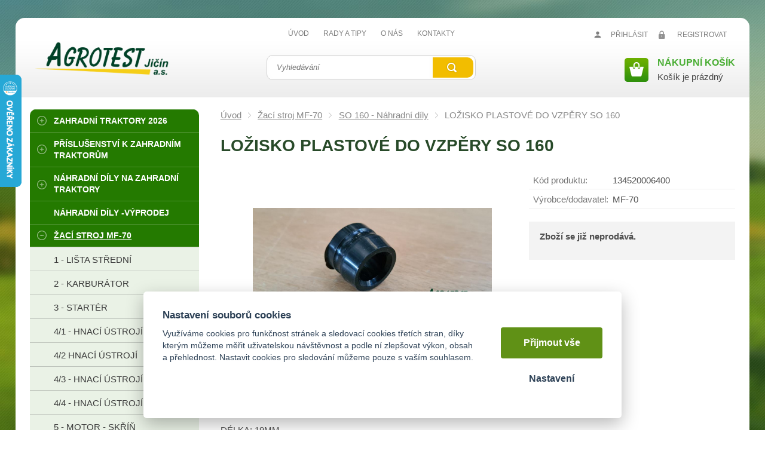

--- FILE ---
content_type: text/html; charset=UTF-8
request_url: https://agrotest.cz/lozisko-plastove-vzpery-so-160
body_size: 10168
content:
<!DOCTYPE html>
<html lang="cs">
   <head>
      <meta name="viewport" content="width=device-width, initial-scale=1.0">
      <meta charset="UTF-8">
      <meta name="keywords" content="LOŽISKO PLASTOVÉ DO VZPĚRY SO 160">
      <meta name="robots" content="index,follow">
      <meta name="googlebot" content="code">
      <title>LOŽISKO PLASTOVÉ DO VZPĚRY SO 160 | Agrotest</title>
      <link rel="icon" type="image/x-icon" href="/img/favicon.ico">
      <link rel="stylesheet" type="text/css" href="/js/fancybox/jquery.fancybox-1.3.4.css">
      <link rel="stylesheet" type="text/css" href="/js/consent/cookieconsent.css">
      <link rel="stylesheet" type="text/css" href="/style.1763032432.css">
      
      <link rel="alternate" type="application/rss+xml" title="Agrotest - Novinky" href="/rss">
      <meta name="google-site-verification" content="qOFmx7Xf9KJM3Qh_aW8A-r1l9rWiEsh1tQD6Wu_0Lls">
      <script type="application/ld+json">
         [{"@context":"http:\/\/schema.org","@type":"Organization","url":"https:\/\/agrotest.cz","logo":"https:\/\/agrotest.cz\/img\/logo.png"},{"@context":"http:\/\/schema.org","@type":"WebSite","url":"https:\/\/agrotest.cz","name":"Agrotest"},{"@context":"http:\/\/schema.org","@type":"Product","name":"LO\u017dISKO PLASTOV\u00c9 DO VZP\u011aRY SO 160","image":"https:\/\/agrotest.cz\/file\/pff2861-4723-jpg\/lozisko-plastove-do-vzpery-so-160.jpg","manufacturer":{"@type":"Organization","name":"MF-70"}},{"@context":"http:\/\/schema.org","@type":"BreadcrumbList","itemListElement":[{"@type":"ListItem","position":1,"item":{"@id":"https:\/\/agrotest.cz\/zaci-stroj-mf-70","name":"\u017dac\u00ed stroj MF-70"}},{"@type":"ListItem","position":2,"item":{"@id":"https:\/\/agrotest.cz\/so-160-nahradni-dily","name":"SO 160 - N\u00e1hradn\u00ed d\u00edly"}},{"@type":"ListItem","position":3,"item":{"@id":"https:\/\/agrotest.cz\/lozisko-plastove-vzpery-so-160","name":"LO\u017dISKO PLASTOV\u00c9 DO VZP\u011aRY SO 160"}}]}]
      </script>
      <script src="/js/jquery-1.10.2.min.js"></script>
      <script defer src="/js/ll-cz.1763032435.js"></script>
      <script defer src="/js/podpora.1763032435.js"></script>
      <script defer src="/js/fancybox/fancybox_patch.js"></script>
      <script defer src="/js/bxslider/jquery.bxslider.min.js"></script>
      <script defer src="/js/basic.1763032435.js"></script>
      <script defer src="/js/eshop.1743407825.js"></script>
      <script defer src="/js/nasep.1725460045.js"></script>
      
   </head>
   <body class="neuvodni">
      <noscript id="nscrmsg"><div class="topMsg">Nemáte v prohlížeči zapnutý javascript. Některé prvky z tohoto důvodu mohou být nefunkční nebo jejich funkce může být omezena.</div></noscript>
      <div id="container">
         <div id="prekazejici-flek"></div>
         <div class="max-sirka">
            <header>
               <div id="hpruh"></div>
               <div id="hlavicka">
                  <a href="/" id="hlogo"><img alt="Logo Agrotest" src="/img/logo.png"></a>
                        <nav class="hmenu" id="nhmenu">
         <div class="radic">
               <a href="/"><span class="msp l1">Úvod</span></a>
      </div><div class="radic">
               <a href="/rady-a-tipy"><span class="msp l1">Rady a tipy</span></a>
      </div><div class="radic">
               <a href="/o-nas"><span class="msp l1">O nás</span></a>
      </div><div class="radic">
               <a href="/kontakty"><span class="msp l1">Kontakty</span></a>
      </div>      </nav>
      <div id="login">
            <a href="/prihlaseni" class="uzivatel" onclick="return zobraz ($ ('#zakazLogin-form'));">Přihlásit</a><a href="/registrace" class="uzivatel2">Registrovat</a>
            <form id="zakazLogin-form" action="/prihlaseni" method="post" class="hid">
               <input type="hidden" name="form" value="zakazLogin">
               <div class="pwrap">
                  <p><label for="hzakazLoginemail">E-mail: </label><input type="text" name="email" id="hzakazLoginemail"></p>
                  <p><label for="hzakazLoginheslo">Heslo: </label><input type="password" name="heslo" id="hzakazLoginheslo"></p>
               </div>
               <button type="submit" class="tlacitko">Přihlásit</button>
               <div class="cleaner"></div>
               <p><label>&zwnj;</label><a href="/registrace/heslo">Zapomenuté heslo</a></p>
            </form>
         </div>      <div id="hledatObal">
         <form action="/vyhledej" method="post" onsubmit="$ ('#vyhledavaniterm').trigger ('focus');" id="vyhledavani">
            <input type="hidden" value="vyhledavani" name="form">
            <input class="q" type="text" name="term" id="vyhledavaniterm"                   onkeyup="naseptavac (event, $ (this));" onkeydown="naseptavac (event, $ (this));"
                   onfocus="naseptavac (event, $ (this));" onblur="skryjNaseptavac ($ (this));resposchov ($ ('#hledatObal'));"
                   placeholder="Vyhledávání"><button class="tlacitko" type="submit" onclick="return overstep ($ ('#hledatObal'));">Vyhledat</button>
            <script>
               $ (document).ready (function ()
               {
                  $ ('#vyhledavaniterm').attr ('autocomplete', 'off').trigger ('blur');
               });
            </script>
         </form>
         <div id="naseptavac" class="hid"></div>
      </div><a id="kosinfo" href="/kosik"><span class="xkos">0</span><span class="kosnadpis">Nákupní košík</span><span class="hkos">Košík je prázdný</span></a>      <nav class="hmenu" id="xhmenu">
                     <div class="radic shower">
               <a href="javascript:prepniMenu($('#xhmenu'))"><span class="wasteofspace">Menu</span></a>
            </div><div class="extrawrap hider"><div id="xkat"></div>
               <div class="overline"></div><div class="radic">
               <a href="/"><span class="msp l1">Úvod</span></a>
      </div><div class="radic">
               <a href="/rady-a-tipy"><span class="msp l1">Rady a tipy</span></a>
      </div><div class="radic">
               <a href="/o-nas"><span class="msp l1">O nás</span></a>
      </div><div class="radic">
               <a href="/kontakty"><span class="msp l1">Kontakty</span></a>
      </div><div class="overline"></div>
               <div id="xlogin"></div>
         </div>      </nav>
                     </div>
            </header>
            <div id="stranka">
               <div class="sloupec-levy">
                        <nav class="sl-box horni" id="kat">
         <ul class="katmenu">
            
               <li><a href="/zahradni-traktory"><span class="rozklik plus">+</span><span class="katlink">Zahradní traktory 2026</span></a>
         <ul>
               <li><a href="/challenge"><span class="rozklik empty"></span><span class="katlink">Challenge</span></a></li>
               <li><a href="/starjet"><span class="rozklik empty"></span><span class="katlink">Starjet</span></a></li>
               <li><a href="/starjet-4x4"><span class="rozklik empty"></span><span class="katlink">Starjet 4x4</span></a></li>
               <li><a href="/crossjet"><span class="rozklik empty"></span><span class="katlink">Crossjet</span></a></li>
               <li><a href="/goliath"><span class="rozklik empty"></span><span class="katlink">Goliath</span></a></li>
               <li><a href="/municipal"><span class="rozklik empty"></span><span class="katlink">Municipal</span></a></li>
               <li><a href="/gecon"><span class="rozklik empty"></span><span class="katlink">Gecon</span></a></li>
            </ul></li>
               <li><a href="/prislusenstvi-k-zahradnim-traktorum"><span class="rozklik plus">+</span><span class="katlink">Příslušenství k zahradním traktorům</span></a>
         <ul>
               <li><a href="/zvedace-zahrad-traktoru"><span class="rozklik empty"></span><span class="katlink">Zvedače zahrad.traktorů</span></a></li>
               <li><a href="/voziky-vares"><span class="rozklik empty"></span><span class="katlink">Vozíky VARES</span></a></li>
               <li><a href="/deflektor-1"><span class="rozklik empty"></span><span class="katlink">Deflektor</span></a></li>
               <li><a href="/najezdy"><span class="rozklik empty"></span><span class="katlink">Nájezdy</span></a></li>
               <li><a href="/snehove-retezy"><span class="rozklik empty"></span><span class="katlink">Sněhové radlice, závaží</span></a></li>
               <li><a href="/vertikulator"><span class="rozklik empty"></span><span class="katlink">Vertikutátor</span></a></li>
               <li><a href="/zametaci-kartac-motorovy-1"><span class="rozklik empty"></span><span class="katlink">Zametací kartáč motorový</span></a></li>
               <li><a href="/zaves-predni-universalni"><span class="rozklik empty"></span><span class="katlink">Závěsy  přední</span></a></li>
               <li><a href="/rozmetadlo-prumyslovych-hnojiv"><span class="rozklik empty"></span><span class="katlink">Rozmetadlo</span></a></li>
               <li><a href="/sekaci-adaptery"><span class="rozklik empty"></span><span class="katlink">SEKACÍ ADAPTÉRY</span></a></li>
               <li><a href="/mulcovaci-zaslepky"><span class="rozklik empty"></span><span class="katlink">MULČOVACÍ ZÁSLEPKY</span></a></li>
               <li><a href="/snehova-freza-2"><span class="rozklik empty"></span><span class="katlink">Sněhová fréza</span></a></li>
               <li><a href="/snehove-retezy-1"><span class="rozklik empty"></span><span class="katlink">Sněhové řetězy</span></a></li>
               <li><a href="/prislusenstvi-mp122d"><span class="rozklik empty"></span><span class="katlink">Příslušenství MP122D</span></a></li>
            </ul></li>
               <li><a href="/nahradni-dily-na-zahradni-traktory"><span class="rozklik plus">+</span><span class="katlink">Náhradní díly na zahradní traktory</span></a>
         <ul>
               <li><a href="/nahradni-dily-starjet"><span class="rozklik empty"></span><span class="katlink">Náhradní díly Starjet řada SJxxxxx, NJxxxxx</span></a></li>
               <li><a href="/nahradni-dily-starjet-provedeni-uj"><span class="rozklik empty"></span><span class="katlink">Náhradní díly Starjet řady UJxxxxx</span></a></li>
               <li><a href="/nahradni-dily-challenge"><span class="rozklik empty"></span><span class="katlink">Náhradní díly Challenge řada AJxxxxx</span></a></li>
               <li><a href="/nahradni-dily-challenge-rada-mjxxxxx"><span class="rozklik empty"></span><span class="katlink">Náhradní díly Challenge řada MJxxxxx</span></a></li>
               <li><a href="/nahradni-dily-crossjet"><span class="rozklik empty"></span><span class="katlink">Náhradní díly Crossjet řada SCxxxxx</span></a></li>
               <li><a href="/nahradni-dily-goliath"><span class="rozklik empty"></span><span class="katlink">NÁHRADNÍ DÍLY GOLIATH řady GCxxxxx</span></a></li>
               <li><a href="/nahradni-dily-municipal"><span class="rozklik empty"></span><span class="katlink">NÁHRADNÍ DÍLY MUNICIPAL</span></a></li>
               <li><a href="/nahradni-dily-kawasaki"><span class="rozklik empty"></span><span class="katlink">Náhradní díly Kawasaki</span></a></li>
               <li><a href="/nahradni-dily-honda"><span class="rozklik empty"></span><span class="katlink">Náhradní díly Honda</span></a></li>
               <li><a href="/nahradni-dily-loncin"><span class="rozklik empty"></span><span class="katlink">Náhradní díly Loncin</span></a></li>
               <li><a href="/nahradni-dily-tecumseh-1"><span class="rozklik empty"></span><span class="katlink">Náhradní díly TECUMSEH</span></a></li>
            </ul></li>
               <li><a href="/nahradni-dily-fronjet-vyprodej"><span class="rozklik empty"></span><span class="katlink">Náhradní díly -výprodej</span></a></li>
               <li class="active"><a href="/zaci-stroj-mf-70"><span class="rozklik minus">-</span><span class="katlink">Žací stroj MF-70</span></a>
         <ul>
               <li><a href="/1-lista-stredni"><span class="rozklik empty"></span><span class="katlink">1 - Lišta střední</span></a></li>
               <li><a href="/2-karburator"><span class="rozklik empty"></span><span class="katlink">2 - Karburátor</span></a></li>
               <li><a href="/3-starter"><span class="rozklik empty"></span><span class="katlink">3 - Startér</span></a></li>
               <li><a href="/4-1-hnaci-ustroji"><span class="rozklik empty"></span><span class="katlink">4/1 - Hnací ústrojí</span></a></li>
               <li><a href="/4-2-hnaci-ustroji"><span class="rozklik empty"></span><span class="katlink">4/2 Hnací ústrojí</span></a></li>
               <li><a href="/4-hnaci-ustroji"><span class="rozklik empty"></span><span class="katlink">4/3 - Hnací ústrojí</span></a></li>
               <li><a href="/4-4-hnaci-ustroji"><span class="rozklik empty"></span><span class="katlink">4/4 - Hnací ústrojí</span></a></li>
               <li><a href="/5-motor-skrin"><span class="rozklik empty"></span><span class="katlink">5 - Motor - skříň</span></a></li>
               <li><a href="/6-klikove-ustroji"><span class="rozklik empty"></span><span class="katlink">6 - Klikové ústrojí</span></a></li>
               <li><a href="/7-zapalovani"><span class="rozklik empty"></span><span class="katlink">7 - Zapalování</span></a></li>
               <li><a href="/8-chlazeni"><span class="rozklik empty"></span><span class="katlink">8 - Chlazení</span></a></li>
               <li><a href="/9-valec"><span class="rozklik empty"></span><span class="katlink">9 - Válec</span></a></li>
               <li><a href="/10-palivova-nadrz"><span class="rozklik empty"></span><span class="katlink">10 - Palivová nádrž</span></a></li>
               <li><a href="/olejovy-cistic-vzducu"><span class="rozklik empty"></span><span class="katlink">11 - Olejový čistič vzduchu</span></a></li>
               <li><a href="/12-odrazka"><span class="rozklik empty"></span><span class="katlink">12 - Držák kosy</span></a></li>
               <li><a href="/13-zaci-ustroji"><span class="rozklik empty"></span><span class="katlink">13 - Žací ústrojí</span></a></li>
               <li><a href="/14-1-klece"><span class="rozklik empty"></span><span class="katlink">14/1 Kleče</span></a></li>
               <li><a href="/14-2-klece"><span class="rozklik empty"></span><span class="katlink">14/2 Kleče</span></a></li>
               <li><a href="/motor-kama"><span class="rozklik empty"></span><span class="katlink">Motor Kama</span></a></li>
               <li><a href="/motory-pro-prestavbu-mf-70"><span class="rozklik empty"></span><span class="katlink">Motory pro přestavbu mf - 70</span></a></li>
               <li class="active"><a href="/so-160-nahradni-dily"><span class="rozklik empty"></span><span class="katlink">SO 160 - Náhradní díly</span></a></li>
            </ul></li>
               <li><a href="/nahradni-dily-vari-terra"><span class="rozklik plus">+</span><span class="katlink">Náhradní díly Vari - Terra</span></a>
         <ul>
               <li><a href="/dily-pro-4-taktni-pohonne-jednotky"><span class="rozklik empty"></span><span class="katlink">Díly pro 4 taktní pohonné jednotky</span></a></li>
               <li><a href="/nahradni-dily-motoru-vari"><span class="rozklik empty"></span><span class="katlink">Náhradní díly motoru Vari 2taktní</span></a></li>
               <li><a href="/prislusenstvi-t-20"><span class="rozklik empty"></span><span class="katlink">PŘÍSLUŠENSTVÍ A NÁHRADNÍ DÍLY T-20, DSK-317, DSK-316</span></a></li>
               <li><a href="/nahradni-dily-zacich-list-a-nahonu"><span class="rozklik empty"></span><span class="katlink">Náhradní díly žacích lišt a náhonů</span></a></li>
            </ul></li>
               <li><a href="/kultivatory-pubert"><span class="rozklik plus">+</span><span class="katlink">PUBERT Zahradní technika a kultivátory</span></a>
         <ul>
               <li><a href="/prislusenstvi-kultivatoru"><span class="rozklik empty"></span><span class="katlink">Příslušenství kultivátorů</span></a></li>
               <li><a href="/akcni-sestavy-kultivatoru"><span class="rozklik empty"></span><span class="katlink">Akční sestavy kultivátorů</span></a></li>
               <li><a href="/kultivatory"><span class="rozklik empty"></span><span class="katlink">Kultivátory</span></a></li>
            </ul></li>
               <li><a href="/servisni-sady-motoru-briggs-and-stratton-economy"><span class="rozklik empty"></span><span class="katlink">Servisní sady motorů</span></a></li>
               <li><a href="/nahradni-dily-prislusenstvi"><span class="rozklik plus">+</span><span class="katlink">Náhradní díly příslušenství zahr. traktorů</span></a>
         <ul>
               <li><a href="/vozik-vares-tr-220s"><span class="rozklik empty"></span><span class="katlink">VOZÍK VARES TR 220S</span></a></li>
               <li><a href="/radlice-vares-komfort-118cm"><span class="rozklik empty"></span><span class="katlink">RADLICE VARES KOMFORT 118CM</span></a></li>
               <li><a href="/dily-pro-snehovou-frezu-fs-100-2"><span class="rozklik empty"></span><span class="katlink">Díly pro sněhovou frézu FS 100.2</span></a></li>
               <li><a href="/dily-pro-vertikutator-vt-73"><span class="rozklik empty"></span><span class="katlink">Díly pro vertikutátor VT-73</span></a></li>
               <li><a href="/dvoububnova-sekacka"><span class="rozklik empty"></span><span class="katlink">Dvoububnová sekačka</span></a></li>
            </ul></li>
               <li><a href="/akumulatory-1"><span class="rozklik plus">+</span><span class="katlink">Akumulátory a příslušenství</span></a>
         <ul>
               <li><a href="/akumulatory-do-trakturku"><span class="rozklik empty"></span><span class="katlink">Akumulátory do traktůrků</span></a></li>
               <li><a href="/akumulatory-sznajder"><span class="rozklik empty"></span><span class="katlink">Akumulátory Sznajder</span></a></li>
               <li><a href="/sady-startovacich-kabelu"><span class="rozklik empty"></span><span class="katlink">Sady startovacích kabelů</span></a></li>
               <li><a href="/svorky-baterie"><span class="rozklik empty"></span><span class="katlink">Svorky baterie</span></a></li>
            </ul></li>
               <li><a href="/nahradni-dily-briggs-stratton"><span class="rozklik plus">+</span><span class="katlink">Náhradní díly Briggs Stratton</span></a>
         <ul>
               <li><a href="/filtry"><span class="rozklik empty"></span><span class="katlink">Těsnění</span></a></li>
               <li><a href="/vzduchove-filtry-biggs-straton"><span class="rozklik empty"></span><span class="katlink">Vzduchové filtry</span></a></li>
               <li><a href="/nahradni-dily-motoru"><span class="rozklik empty"></span><span class="katlink">Náhradní díly motoru</span></a></li>
               <li><a href="/prisady-do-paliva"><span class="rozklik empty"></span><span class="katlink">Přísady do paliva</span></a></li>
            </ul></li>
               <li><a href="/sedacky-pro-zemedelske-a-stavebni-stroje"><span class="rozklik empty"></span><span class="katlink">Sedačky pro zemědělské a stavební stroje</span></a></li>
               <li><a href="/oleje-seco"><span class="rozklik plus">+</span><span class="katlink">OLEJE SECO</span></a>
         <ul>
               <li><a href="/motorove-oleje"><span class="rozklik empty"></span><span class="katlink">Oleje pro motory</span></a></li>
               <li><a href="/oleje-pro-prevodovky"><span class="rozklik empty"></span><span class="katlink">Oleje pro převodovky</span></a></li>
            </ul></li>
               <li><a href="/oleje-briggs-stratton"><span class="rozklik empty"></span><span class="katlink">Motorové oleje</span></a></li>
               <li><a href="/gardena"><span class="rozklik plus">+</span><span class="katlink">GARDENA</span></a>
         <ul>
               <li><a href="/hadicove-spojky"><span class="rozklik empty"></span><span class="katlink">Hadicové spojky</span></a></li>
               <li><a href="/zahradni-hadice"><span class="rozklik empty"></span><span class="katlink">Zahradní hadice</span></a></li>
               <li><a href="/voziky-a-drzaky-na-zahradni-hadice"><span class="rozklik empty"></span><span class="katlink">Vozíky a držáky na zahradní hadice</span></a></li>
               <li><a href="/zahradni-postrikovace"><span class="rozklik empty"></span><span class="katlink">Zahradní postřikovače a sprchy</span></a></li>
               <li><a href="/zavlazovace"><span class="rozklik empty"></span><span class="katlink">Zavlažovače</span></a></li>
               <li><a href="/zahradni-cerpadla"><span class="rozklik empty"></span><span class="katlink">Zahradní čerpadlo</span></a></li>
               <li><a href="/nuzky-zahradnicke"><span class="rozklik empty"></span><span class="katlink">Zahradnické nůžky</span></a></li>
               <li><a href="/sekery"><span class="rozklik empty"></span><span class="katlink">Sekery</span></a></li>
               <li><a href="/zahradni-naradi"><span class="rozklik empty"></span><span class="katlink">Zahradní nářadí</span></a></li>
               <li><a href="/nuzky-na-zivy-plot"><span class="rozklik empty"></span><span class="katlink">Elektrické a akumulátorové nůžky na plot</span></a></li>
               <li><a href="/pece-o-travnik-trimmer"><span class="rozklik empty"></span><span class="katlink">Péče o trávník -nůžky, trimmery</span></a></li>
               <li><a href="/myci-system"><span class="rozklik empty"></span><span class="katlink">Mycí systém</span></a></li>
            </ul></li>
               <li><a href="/olej-filtry-briggs-stratton"><span class="rozklik empty"></span><span class="katlink">Filtry olejové a palivové</span></a></li>
               <li><a href="/zapalovaci-svicky"><span class="rozklik empty"></span><span class="katlink">Zapalovací svíčky a příslušenství</span></a></li>
               <li><a href="/prislusenstvi-krovinorezu"><span class="rozklik plus">+</span><span class="katlink">Příslušenství křovinořezů</span></a>
         <ul>
               <li><a href="/zaci-struny-krovinorezu"><span class="rozklik empty"></span><span class="katlink">Žací struny křovinořezu</span></a></li>
               <li><a href="/popruhy"><span class="rozklik empty"></span><span class="katlink">Popruhy</span></a></li>
               <li><a href="/strunove-hlavy"><span class="rozklik empty"></span><span class="katlink">STRUNOVÉ HLAVY</span></a></li>
            </ul></li>
               <li><a href="/travni-sekacky-weibang"><span class="rozklik plus">+</span><span class="katlink">WEIBANG</span></a>
         <ul>
               <li><a href="/s-1"><span class="rozklik empty"></span><span class="katlink">SEKAČKY WEIBANG</span></a></li>
               <li><a href="/ostatni-zahradni-technika-weibang"><span class="rozklik empty"></span><span class="katlink">OSTATNÍ ZAHRADNÍ TECHNIKA WEIBANG</span></a></li>
            </ul></li>
               <li><a href="/vega"><span class="rozklik plus">+</span><span class="katlink">VEGA</span></a>
         <ul>
               <li><a href="/zahradni-traktory-2"><span class="rozklik empty"></span><span class="katlink">Zahradní traktory Vega</span></a></li>
               <li><a href="/zametaci-kartace"><span class="rozklik empty"></span><span class="katlink">Zametací kartáče</span></a></li>
               <li><a href="/sekacky-vega"><span class="rozklik empty"></span><span class="katlink">Sekačky Vega</span></a></li>
               <li><a href="/ostatni-zahradni-technika"><span class="rozklik empty"></span><span class="katlink">OSTATNÍ ZAHRADNÍ TECHNIKA VEGA</span></a></li>
            </ul></li>
               <li><a href="/hracky"><span class="rozklik plus">+</span><span class="katlink">Hračky Bruder</span></a>
         <ul>
               <li><a href="/traktory"><span class="rozklik empty"></span><span class="katlink">Traktory</span></a></li>
               <li><a href="/kombajn-bruder"><span class="rozklik empty"></span><span class="katlink">Kombajny</span></a></li>
               <li><a href="/sklizen-privesy-a-stavebni-stroje"><span class="rozklik empty"></span><span class="katlink">Sklizeň, přívěsy</span></a></li>
               <li><a href="/bruder"><span class="rozklik empty"></span><span class="katlink">Nákladní automobily</span></a></li>
               <li><a href="/stavebni-stroje"><span class="rozklik empty"></span><span class="katlink">Stavební stroje</span></a></li>
               <li><a href="/manipulatory"><span class="rozklik empty"></span><span class="katlink">Manipulátory</span></a></li>
            </ul></li>
               <li><a href="/elektricke-vybaveni-dilny"><span class="rozklik plus">+</span><span class="katlink">Elektrické vybavení vozidla</span></a>
         <ul>
               <li><a href="/led-svetla"><span class="rozklik empty"></span><span class="katlink">LED SVĚTLA</span></a></li>
            </ul></li>
               <li><a href="/univerzalni-dily-pro-traktory"><span class="rozklik empty"></span><span class="katlink">Univerzální díly pro automobily a traktory</span></a></li>
               <li><a href="/nahradni-dily-motoru-terra"><span class="rozklik plus">+</span><span class="katlink">Pilové řetězy a příslušenství</span></a>
         <ul>
               <li><a href="/pilove-retezy"><span class="rozklik empty"></span><span class="katlink">Pilové řetězy</span></a></li>
               <li><a href="/vodici-listy"><span class="rozklik empty"></span><span class="katlink">VODÍCÍ LIŠTY</span></a></li>
               <li><a href="/olej-na-pilove-retezy"><span class="rozklik empty"></span><span class="katlink">Olej na pilové řetězy</span></a></li>
            </ul></li>
               <li><a href="/pilove-retezy-pro-harvestory"><span class="rozklik empty"></span><span class="katlink">VODÍCÍ LIŠTY SADY S ŘETĚZY</span></a></li>
               <li><a href="/dilna"><span class="rozklik plus">+</span><span class="katlink">Lesní technika</span></a>
         <ul>
               <li><a href="/retez-ctyrhranny-g8-se-smyckovym-hakem-a-prostrkovaci-jehlou"><span class="rozklik empty"></span><span class="katlink">Řetěz lesnický hranatý G8</span></a></li>
               <li><a href="/retez-lesnicky-hranaty-g10"><span class="rozklik empty"></span><span class="katlink">Řetěz lesnický hranatý G10</span></a></li>
               <li><a href="/spojovaci-clen-connex"><span class="rozklik empty"></span><span class="katlink">Spojovací člen Connex</span></a></li>
               <li><a href="/vodici-lanovy-trmen-g8"><span class="rozklik empty"></span><span class="katlink">Vodicí lanový třmen G8</span></a></li>
               <li><a href="/zavesny-hak-s-okem-g8-1"><span class="rozklik empty"></span><span class="katlink">Závěsný hák s okem G8</span></a></li>
               <li><a href="/zkracovaci-hak-s-vidlicovou-hlavou"><span class="rozklik empty"></span><span class="katlink">Zkracovací hák s vidlicovou hlavou</span></a></li>
               <li><a href="/spreje-znackovaci"><span class="rozklik empty"></span><span class="katlink">Lesnické křídy a značkovací spreje</span></a></li>
               <li><a href="/zkracovaci-hak-s-okem"><span class="rozklik empty"></span><span class="katlink">Zkracovací hák s okem</span></a></li>
            </ul></li>
               <li><a href="/naradi-pro-udrzbu"><span class="rozklik empty"></span><span class="katlink">UNIVERZÁLNÍ NÁŘADÍ A MATERIÁL PRO ÚDRŽBU</span></a></li>
               <li><a href="/nahradni-dily-tecumseh"><span class="rozklik plus">+</span><span class="katlink">Náhradní díly TECUMSEH</span></a>
         <ul>
               <li><a href="/vzduchove-filtry"><span class="rozklik empty"></span><span class="katlink">Vzduchové filtry</span></a></li>
            </ul></li>
               <li><a href="/zaci-kosy"><span class="rozklik empty"></span><span class="katlink">Žací kosy</span></a></li>         </ul>
      </nav>
                     </div>
               <div id="telo">
                  <nav class="drobnav">
               <span><a href="/">Úvod</a>
               </span><span class="odd"><img alt="&gt;" src="/img/zobacek.png">
               </span><span><a href="/zaci-stroj-mf-70">Žací stroj MF-70</a>
               </span><span class="odd"><img alt="&gt;" src="/img/zobacek.png">
               </span><span><a href="/so-160-nahradni-dily">SO 160 - Náhradní díly</a>
               </span><span class="odd"><img alt="&gt;" src="/img/zobacek.png">
               </span><span>LOŽISKO PLASTOVÉ DO VZPĚRY SO 160
               </span>
            </nav><h1>LOŽISKO PLASTOVÉ DO VZPĚRY SO 160</h1>
<div class="obsah produkt-det">
   <div id="compareboxplace"></div><div>   <div class="fotosloupec">
            <div class="stitky">
            </div>
            <div class="fotka-hlavni">
         &zwnj;<a
                  href="/file/pff2861-4723-jpg/lozisko-plastove-do-vzpery-so-160.jpg" class="lightbox" data-rel="glr"
                  title="LOŽISKO PLASTOVÉ DO VZPĚRY SO 160"><img src="/file/pfd2861-4723-jpg/lozisko-plastove-do-vzpery-so-160.jpg" alt="LOŽISKO PLASTOVÉ DO VZPĚRY SO 160"></a>&zwnj;      </div>
         </div><div class="vpravo">
      
               <div class="radek">
                  <label>Kód produktu: </label><span>134520006400</span>
               </div>
               <div class="radek">
                  <label>Výrobce/&#8203;dodavatel: </label><span>MF-70</span>
               </div>
               <fieldset class="gbg uzsi nalevo"><p class="tucny">Zboží se již neprodává.</p></fieldset>   </div>
   <div class="cleaner"></div>
   </div>
   <div class="zalozky">
      <div class="radzalozky hid">
                     <div class="zalozka">
               <span class="gbg">Popis</span>
               <a class="hid" href="#" onclick="return prepniZalozku ($ (this));" data-vazano="zal0">Popis</a>
            </div>
                     <div class="cleaner"></div>
      </div>
               <div id="zal0" class="zalObsah">
            <h2 class="shower">Popis</h2>
            <p>LOŽISKO PLASTOVÉ DO VZPĚRY SO 160</p>

<p>PRŮMĚR VNITŘNÍ: 14,3 MM</p>

<p>PRŮMĚR VNĚJŠÍ V DRÁŽCE PRO DRÁT: 22,4MM</p>

<p>DÉLKA: 19MM</p>            <div class="cleaner"></div>
         </div>
            </div>
   <h2>Zákazníci, kteří koupili toto zboží, koupili také&hellip;</h2><div class="produkty"><div class="produkt">
            <a class="nazev hoverline" href="/kluzne-lozisko-domecek-so-160">KLUZNÉ LOŽISKO / DOMEČEK SO 160</a>
            <div class="foto"><a href="/kluzne-lozisko-domecek-so-160"><img alt="KLUZNÉ LOŽISKO / DOMEČEK SO 160" title="KLUZNÉ LOŽISKO / DOMEČEK SO 160" src="/file/pfn2859-4721-jpg/kluzne-lozisko-domecek-so-160.jpg"></a></div>
            <div class="topmid">KLUZNÉ LOŽISKO / DOMEČEK SO 160</div>
            <div class="pleft">
               <p class="sklad ok">Skladem</p>
               <p class="cena">42&nbsp;Kč</p>
               <p class="dph">cena včetně DPH</p>
            </div>
            <div class="pright"><a class="tlacitko" href="/kluzne-lozisko-domecek-so-160">Detail</a></div>
                  <a href="/kluzne-lozisko-domecek-so-160" class="stitky">
            </a>
               </div><div class="oddelovac"></div>
         <div class="produkt">
            <a class="nazev hoverline" href="/pero-prsty-obracece-so-160">PERO / PRSTY OBRACEČE SO 160</a>
            <div class="foto"><a href="/pero-prsty-obracece-so-160"><img alt="PERO / PRSTY OBRACEČE SO 160" title="PERO / PRSTY OBRACEČE SO 160" src="/file/pfn2860-4722-jpg/prst-obracece-so-160.jpg"></a></div>
            <div class="topmid"></div>
            <div class="pleft">
               <p class="sklad ok">Skladem</p>
               <p class="cena">116&nbsp;Kč</p>
               <p class="dph">cena včetně DPH</p>
            </div>
            <div class="pright"><a class="tlacitko" href="/pero-prsty-obracece-so-160">Detail</a></div>
                  <a href="/pero-prsty-obracece-so-160" class="stitky">
            </a>
               </div><div class="oddelovac"></div>
         <div class="produkt">
            <a class="nazev hoverline" href="/upevnovaci-sroub">UPEVŇOVACÍ ŠROUB KOSY</a>
            <div class="foto"><a href="/upevnovaci-sroub"><img alt="UPEVŇOVACÍ ŠROUB KOSY" title="UPEVŇOVACÍ ŠROUB KOSY" src="/file/pfn739-1080-jpg/upevnovaci-sroub.jpg"></a></div>
            <div class="topmid">UPEVŇOVACÍ ŠROUB, poz. 267</div>
            <div class="pleft">
               <p class="sklad ok">Skladem</p>
               <p class="cena">84&nbsp;Kč</p>
               <p class="dph">cena včetně DPH</p>
            </div>
            <div class="pright"><a class="tlacitko" href="/upevnovaci-sroub">Detail</a></div>
                  <a href="/upevnovaci-sroub" class="stitky">
            </a>
               </div><div class="oddelovac"></div>
         <div class="produkt">
            <a class="nazev hoverline" href="/o-krouzek-plovakove-komory">O KROUŽEK PLOVÁKOVÉ KOMORY</a>
            <div class="foto"><a href="/o-krouzek-plovakove-komory"><img alt="O KROUŽEK PLOVÁKOVÉ KOMORY" title="O KROUŽEK PLOVÁKOVÉ KOMORY" src="/file/pfn1421-2082-jpg/o-krouzek.jpg"></a></div>
            <div class="topmid">O KROUŽEK PLOVÁKOVÉ KOMORY, MF poz. 64</div>
            <div class="pleft">
               <p class="sklad ok">Skladem</p>
               <p class="cena">8&nbsp;Kč</p>
               <p class="dph">cena včetně DPH</p>
            </div>
            <div class="pright"><a class="tlacitko" href="/o-krouzek-plovakove-komory">Detail</a></div>
                  <a href="/o-krouzek-plovakove-komory" class="stitky">
            </a>
               </div><div class="oddelovac"></div>
         <div class="produkt">
            <a class="nazev hoverline" href="/sroub-pridrzovace">Šroub přidržovače</a>
            <div class="foto"><a href="/sroub-pridrzovace"><img alt="Šroub přidržovače" title="Šroub přidržovače" src="/file/pfn797-4676-jpg/sroub-pridrzovace.jpg"></a></div>
            <div class="topmid">Šroub přidržovače poz.č.24</div>
            <div class="pleft">
               <p class="sklad ok">Skladem</p>
               <p class="cena">19&nbsp;Kč</p>
               <p class="dph">cena včetně DPH</p>
            </div>
            <div class="pright"><a class="tlacitko" href="/sroub-pridrzovace">Detail</a></div>
                  <a href="/sroub-pridrzovace" class="stitky">
            </a>
               </div><div class="oddelovac"></div>
         <div class="produkt">
            <a class="nazev hoverline" href="/objimka-hadicky-gorbin">OBJÍMKA HADIČKY GORBIN</a>
            <div class="foto"><a href="/objimka-hadicky-gorbin"><img alt="OBJÍMKA HADIČKY GORBIN" title="OBJÍMKA HADIČKY GORBIN" src="/file/pfn1409-2106-jpg/objimka.jpg"></a></div>
            <div class="topmid">OBJÍMKA HADIČKY GORBIN, 135-3102</div>
            <div class="pleft">
               <p class="sklad ok">Skladem</p>
               <p class="cena">16&nbsp;Kč</p>
               <p class="dph">cena včetně DPH</p>
            </div>
            <div class="pright"><a class="tlacitko" href="/objimka-hadicky-gorbin">Detail</a></div>
                  <a href="/objimka-hadicky-gorbin" class="stitky">
            </a>
               </div><div class="oddelovac"></div>
         </div></div>
               </div>
               <div class="sloupec-levy">
                  <div class="sl-box novy">
                           <p class="h2"><a class="hoverline" href="/novinky">Novinky</a></p>
                           <div class="polozka">
                              <a class="h3" href="/gecon-2">Gecon</a>
                              <p class="datum">20. ledna 2026</p>
                              <p>Novinka z řady mulčerů nabízí skvělý poměr ceny a užitné hodnoty</p>
<p>‌<a href="/gecon-1"><img src="/file/ntf40-38/dsc-5402.webp" alt="" width="245" height="163"></a></p>
<p>‌</p>
<p>‌</p>
                           </div>
                           <div class="polozka">
                              <a class="h3" href="/vega">Posezónní výprodej</a>
                              <p class="datum">17. října 2025</p>
                              <p>Připravte se na novou sezónu s předstihem. Nyní u nás nakoupíte vybrané travní traktory za velmi atraktivní ceny!<a href="/vega-t92hd"><img src="/file/ntf39-34/1.webp" alt="" width="255" height="175"></a></p>
                           </div>
                           <div class="polozka">
                              <a class="h3" href="/nahradni-dily-fronjet-vyprodej">VÝPRODEJ</a>
                              <p class="datum">17. února 2025</p>
                              <p><strong>NOVĚ JSME ZALOŽILI KATEGORII VÝPRODEJ</strong></p>
<p><a href="/nahradni-dily-fronjet-vyprodej"><img src="/file/ntf37-35/kapota-uplna-9-1849-214-q7-aj.webp" alt="" width="261" height="203"></a></p>
<p>DEJTE NOVÝ VZHLED SVÝM STARŠÍM, ALE DOBŘE FUNGUJÍCÍM STROJŮM...</p>
                           </div>
                           </div>                  <div class="sl-box txt">
                     <h2>Obraťte se na nás</h2>
<p class="nastred"> ‌<br><br></p>
<table style="width: 100%; height: 44px;">
<tbody>
<tr style="height: 22px;">
<td style="width: 50%; height: 22px;"><strong>Tel:</strong></td>
<td style="width: 50%; height: 22px;"><a href="tel:+420493523864">+420 493 523 864</a></td>
</tr>
<tr style="height: 22px;">
<td style="width: 50%; height: 22px;"><strong>E-mail:</strong></td>
<td style="width: 50%; height: 22px;"><a href="mailto:agrotest@agrotest.cz">prodejna@agrotest.cz</a></td>
</tr>
</tbody>
</table>
<p>‌</p>                  </div>
               </div>
               <div class="cleaner"></div>
            </div>
            <footer>
               <div id="paticka">
                  <div class="kform" id="kontaktformNav">
         <h2>LOŽISKO PLASTOVÉ DO VZPĚRY SO 160</h2>
         <form action="#kontaktformNav" method="post" onsubmit="
                     if (!checkForm ($ (this)))
                     {
                        return false;
                     }
               " id="kForm1">
            <input type="hidden" name="form" value="kForm1">
            <div id="kForm1vysledek">
                           </div>
            <p class="bblcntnr">
               <label  for="kForm1jmeno">Jméno a příjmení               </label><input class="stretch" type="text" name="jmeno" id="kForm1jmeno" onfocus="unbubbleField ($ (this));" onblur="bubbleField ($ (this));" data-check="any" data-errmsg="msg_name">
            </p>
            <div class="l sloup">
               <p class="bblcntnr">
                  <label  for="kForm1female">Váš e-mail                  </label><input class="stretch" type="text" name="female" id="kForm1female" onfocus="unbubbleField ($ (this));" onblur="bubbleField ($ (this));" data-check="mail" data-errmsg="msg_mail">
               </p>
            </div><div class="r sloup">
                                 <p>
                     <label  for="kForm1telefon">Telefon                     </label><input class="stretch" type="tel" name="telefon" id="kForm1telefon">
                  </p>
                           </div>
                        <p class="post">
               <label  for="kForm1ee-mail">Falešný email, nevyplňujte               </label><input class="stretch" type="email" name="ee-mail" id="kForm1ee-mail">
            </p>
            <p class="bblcntnr">
               <label  for="kForm1zprava">Zpráva               </label><textarea class="stretch" name="zprava" id="kForm1zprava" onfocus="unbubbleField ($ (this));" onblur="bubbleField ($ (this));" data-check="any" data-errmsg="msg_zprava"></textarea>
            </p>            
            <p class="post">
               <label  for="kForm1antispam">Ponechte nezměněné               </label><input class="stretch" type="text" name="antispam" id="kForm1antispam" value="1gDuAuteliFsWe0CFeyGibdivtxDUOC4mBDZv1WbyVE=">
            </p>
            <p>
               <a href="/bezpecnost-a-ochrana-osobnich-udaju" target="_blank">Informace o ochraně osobních údajů</a>
            </p>
            <div class="js_error_list"></div>
            <p>
               <label class="post" for="kForm1submit">Pro odeslání klikněte na druhé tlačítko</label>
               <button type="submit" class="tlacitko post" name="submit" id="kForm1submit" value="1">Odeslat</button>
               <button type="submit" class="tlacitko rest" name="clear" value="1">Odeslat</button>
            </p>
            <p>Zpráva bude odeslána na náš e-mail, odpovíme Vám nejpozději do 2 pracovních dnů. Většinou to ale bývá do pár hodin.</p>         </form>
      </div><div class="pbox">
                  <p>‌</p>
<table class="left" style="margin-right: 20px; height: 205px; width: 269px;">
<tbody>
<tr style="height: 51px;">
<td style="height: 51px; width: 265px;">
<h3>Často hledáte:</h3>
</td>
</tr>
<tr style="height: 22px;">
<td style="height: 22px; width: 265px;"> <a title="Starjet" href="/starjet">Zahradní traktory Starjet</a></td>
</tr>
<tr style="height: 22px;">
<td style="height: 22px; width: 265px;"> <a title="náhradní díly Briggs Stratton" href="/nahradni-dily-briggs-stratton">Náhradní díly Briggs &amp; Stratton</a></td>
</tr>
<tr style="height: 22px;">
<td style="height: 22px; width: 265px;"> <a href="/vertikulator">Vertikutátor</a></td>
</tr>
<tr style="height: 22px;">
<td style="height: 22px; width: 265px;"> <a title="zahradní čerpadlo na zalévání" href="/zahradni-cerpadla">Zahradní čerpadlo na zalévání</a></td>
</tr>
<tr style="height: 22px;">
<td style="height: 22px; width: 265px;"> <a title="rozmetadlo průmyslových hnojiv" href="/rozmetadlo-prumyslovych-hnojiv">Rozmetadlo průmyslových hnojiv</a></td>
</tr>
<tr style="height: 22px;">
<td style="height: 22px; width: 265px;"> <a title="hliníkové nájezdy" href="/najezdy">Hliníkové nájezdy</a></td>
</tr>
<tr style="height: 22px;">
<td style="height: 22px; width: 265px;"> <a title="hračky Bruder" href="/hracky">Hračky Bruder</a></td>
</tr>
</tbody>
</table>
<table style="height: 182px; width: 292px;">
<tbody>
<tr style="height: 45px;">
<td style="height: 45px; width: 288px;">
<h3>Mohlo by Vás zajímat:</h3>
</td>
</tr>
<tr style="height: 22px;">
<td style="height: 22px; width: 288px;"><a href="/zahradni-traktory-starjet">Jak vybrat zahradní traktor</a></td>
</tr>
<tr style="height: 22px;">
<td style="height: 22px; width: 288px;"><a title="motorové oleje podle typu vozidla" href="/motorove-oleje-podle-typu-vozidla">Motorové oleje podle typu vozidla</a></td>
</tr>
<tr style="height: 22px;">
<td style="height: 22px; width: 288px;"><a title="malotraktory" href="/malotraktory">Malotraktory</a></td>
</tr>
<tr style="height: 22px;">
<td style="height: 22px; width: 288px;"><a title="zahradní hadice smršťovací" href="/nejlepsi-smrstovaci-zahradni-hadice">Zahradní hadice smršťovací</a></td>
</tr>
<tr style="height: 22px;">
<td style="height: 11px; width: 288px;">
<h3> E-shop:</h3>
</td>
</tr>
<tr style="height: 22px;">
<td style="width: 288px; height: 14px;"><a href="/obchodni-podminky">Obchodní podmínky</a></td>
</tr>
<tr>
<td style="width: 288px;"><a href="/d">Doprava a platba</a></td>
</tr>
<tr>
<td style="width: 288px;"><a href="/bezpecnost-a-ochrana-osobnich-udaju">Bezpečnost a ochrana osobních údajů</a></td>
</tr>
</tbody>
</table>
                  <div class="cleaner"></div>
               </div>               </div>
               <div id="zakonceni">
                  <div id="xchlink">
                     <a href="/bezpecnost-a-ochrana-osobnich-udaju">Bezpečnost a ochrana osobních údajů</a> |                      <a href="#" data-cc="c-settings">Cookies</a>
                     | <a href="/mapa-stranek">Mapa stránek</a>
                                             | <a href="/vymena-odkazu">Výměna odkazů</a>
                                          </div>
                                 </div>
            </footer>
         </div>
      </div>
      
      <script src="/js/consent/cookieconsent.js"></script>
      <script src="/js/consent/cookiesinit.js"></script>
      <script>
      window.dataLayer = window.dataLayer || []; function gtag(){dataLayer.push(arguments);} gtag('consent', 'default', {'ad_storage': allow_ad?'granted':'denied','ad_user_data': allow_ad?'granted':'denied','ad_personalization': allow_ad?'granted':'denied','analytics_storage': allow_anal?'granted':'denied','wait_for_update': 500});
      if (!allow_ad) {gtag('set', 'allow_ad_personalization_signals', false);}
      gtag('js', new Date());
      gtag('config', 'G-2D84SC5MNF');
      gtag('config', 'AW-1006426325');
      if (allow_ad) {gtag('event','page_view',{'send_to':'AW-1006426325'});}
      ;</script>
      <script async src="https://www.googletagmanager.com/gtag/js"></script>
      <script class="reeerun">gtag('event', 'view_item', {"items":[{"item_id":"G002861","item_name":"LO\u017dISKO PLASTOV\u00c9 DO VZP\u011aRY SO 160","item_brand":"MF-70","item_category":"\u017dac\u00ed stroj MF-70 | SO 160 - N\u00e1hradn\u00ed d\u00edly","affiliation":"Agrotest"}]});
      </script>
      <script async src="/js/spy_ga.1763032435.js"></script>
      <script src="https://c.seznam.cz/js/rc.js"></script>
      <script>
      if (window.rc) {
      if (window.rc.retargetingHit) { window.rc.retargetingHit({ rtgId: 29846, consent: allow_ad?1:0 }); }
      }
      </script>
      <script>
          (function(t, r, a, c, k, i, n, g) {t['ROIDataObject'] = k;
          t[k]=t[k]||function(){(t[k].q=t[k].q||[]).push(arguments)},t[k].c=i;n=r.createElement(a),
          g=r.getElementsByTagName(a)[0];n.async=1;n.src=c;g.parentNode.insertBefore(n,g)
          })(window, document, 'script', '//www.heureka.cz/ocm/sdk.js?version=2&page=product_detail', 'heureka', 'cz');
      </script>
      <script>
          !function(f, b, e, v, n, t, s){if (f.fbq)return; n = f.fbq = function(){n.callMethod?n.callMethod.apply(n, arguments):n.queue.push(arguments)}; if (!f._fbq)f._fbq = n; n.push = n; n.loaded = !0; n.version = '2.0'; n.queue = []; t = b.createElement(e); t.async = !0; t.src = v; s = b.getElementsByTagName(e)[0]; s.parentNode.insertBefore(t, s)}(window, document, 'script', 'https://connect.facebook.net/en_US/fbevents.js');
           fbq('consent', allow_fb?'grant':'revoke');
           fbq('init', '1219415411559492');
           fbq('track', 'PageView');
           </script>
      <noscript><img height="1" width="1" style="display:none" src="https://www.facebook.com/tr?id=1219415411559492&ev=PageView&noscript=1"></noscript>
      <script>
      var _hwq = _hwq || [];
          _hwq.push(['setKey', 'AB5C7257318433013DA7BF98FA962A8C']);_hwq.push(['setTopPos', '60']);_hwq.push(['showWidget', '21']);(function() {
          var ho = document.createElement('script'); ho.async = true;
          ho.src = 'https://cz.im9.cz/direct/i/gjs.php?n=wdgt&sak=AB5C7257318433013DA7BF98FA962A8C';
          var s = document.getElementsByTagName('script')[0]; s.parentNode.insertBefore(ho, s);
      })();
      </script><template id="tpl_modaldialog">
   <div id="modalbase" class="modalrm"><div id="modaldialog">
         <a class="dialogclose modalrm" href="#">X</a>
      </div></div>
</template><template id="tpl_kosikdotazcontent">
   <p><strong>Zboží bylo vloženo do košíku.</strong></p>
   <p>Přejete si přejít do košíku nebo pokračovat s výběrem zboží?</p>
   <p><a class="modalrm tlacitko" href="#">Pokračovat v nákupu</a><a href="kosik" class="tlacitko">Do košíku</a></p>
</template>   </body>
</html>


--- FILE ---
content_type: application/javascript
request_url: https://agrotest.cz/js/spy_ga.1763032435.js
body_size: 870
content:

$ (document).ready (function ()
{
   $ (document).on ('copy', zaznamenejTelOrMailCopy);
   $ ('a[href^="mailto:"]')
           .on ('mousedown', zaznamenejMailInterakce)
           .on ('touchstart', zaznamenejMailInterakce);
   $ ('a[href^="tel:"]')
           .on ('mousedown', zaznamenejTelInterakce)
           .on ('touchstart', zaznamenejTelInterakce);
});

function zaznamenejTelOrMailCopy (e)
{
   /* REGEXP strutura def. telefonu dle nejpoužívanějších formátů; mezery jsou výběr měkké a tvrdé mezery, newline je blbost
    *(\+[0-9]{3}[  ]?)? //+420
    *	(
    *		[0-9]{9} // 123456789
    *		|
    *		[0-9]{3}
    *                (
    *                  ([  ][0-9]{3}){2}  // 123 456 789
    *                  |
    *                  ([  ][0-9]{2}){3}  // 123 45 67 89
    *                  |
    *                  ([  ][0-9]){6}  // 123 456789
    *                )
    *	)
    */
   var kopirak = getSelectedText ().trim ();
   if (kopirak != '' && /(\+[0-9]{3}[  ]?)?([0-9]{9}|[0-9]{3}(([  ][0-9]{3}){2}|([  ][0-9]{2}){3}|[  ][0-9]{6}))/.test (kopirak))
   {
      posliGA4 ('Telefon_kopie', 20, {'link_text': kopirak, 'acceler_detail': kopirak, 'value': 20});
   }
   if (kopirak.match (/^.*\s*[^\s]+@[^\s]+\.[^\s]+\s*.*$/))
   {
      posliGA4 ('Email_kopie', 10, {'link_text': kopirak, 'acceler_detail': kopirak, 'value': 10});
   }
}

function zaznamenejTelInterakce (e)
{
   posliGA4 ('Telefon_klik', {'link_url': $ (this).attr ('href'), 'link_text': $ (this).text (), 'acceler_detail': $ (this).text (), 'value': 20});
}

function zaznamenejMailInterakce (e)
{
   posliGA4 ('Email_klik', {'link_url': $ (this).attr ('href'), 'link_text': $ (this).text (), 'acceler_detail': $ (this).text (), 'value': 10});
}

function zaznamenejNaseptavac (term)
{
   posliGA4 ('Naseptavac_search', {'search_term': term});
}

function posliGA4 (nazev, params)
{
   if (typeof gtag !== 'function')
      return;
   if (nazev === '')
      return;
   if (params === null || typeof params !== 'object')
      params = {};
   let defparams = {
      // automaticky posílá page_location
   };
   gtag ('event', nazev, Object.assign (defparams, params));
}

function getSelectedText ()
{
   // vybere označený text
   var sText = null;
   var oActive = document.activeElement;
   if (window.getSelection && oActive)
   {
      sText = (
              $.inArray (oActive.nodeName, ['TEXTAREA', 'INPUT']) != -1 ?
              oActive.value.substring (oActive.selectionStart, oActive.selectionEnd) :
              window.getSelection ()
              ).toString ();
   }
   else
   {
      sText = (
              document.getSelection ?
              document.getSelection ().toString () :
              document.selection.createRange ().text
              );
   }
   return sText;
}
